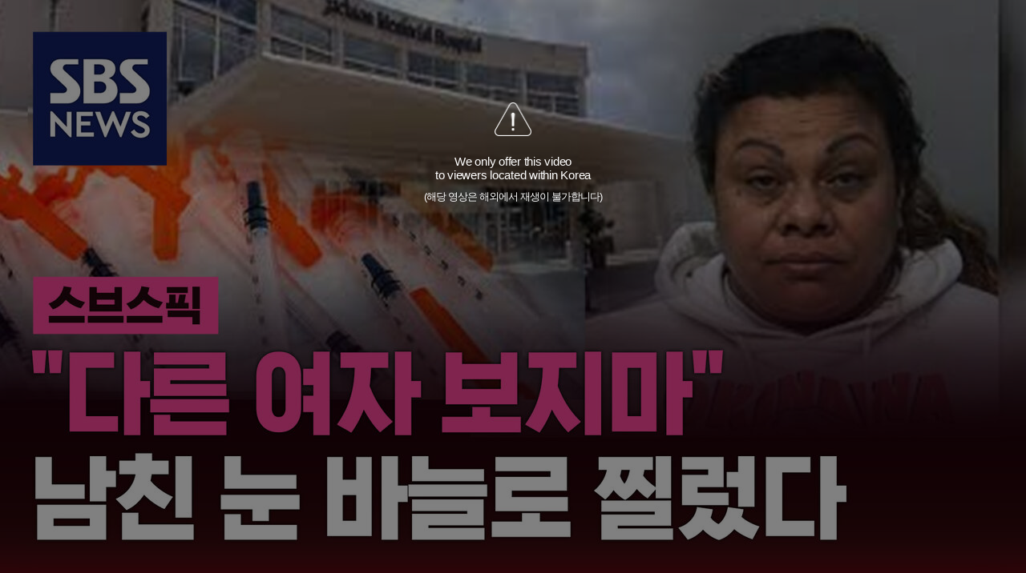

--- FILE ---
content_type: text/html;charset=UTF-8
request_url: https://news.sbs.co.kr/news/newsPlayerIframe.do?news_id=N1007442455&type=NEWS&plink=SBSNEWS&autoplay=Y&playmode=&NoAD=N&vodId=
body_size: 6347
content:
<!DOCTYPE html>
<html lang="ko">
<head>
	<meta charset="utf-8" />
	<meta http-equiv="X-UA-Compatible" content="IE=edge" />
	<title>[스브스픽] &#34;다른 여자 보지마&#34;&hellip;남친 눈 바늘로 찌른 여성 | SBS 뉴스 PLAYER</title>
	<meta name="viewport" content="width=device-width, initial-scale=1.0, maximum-scale=1.0, minimum-scale=1.0, user-scalable=no">
	<link rel="preload" type="text/css" href="/css/news_player.css" as="style" onload="this.onload=null;this.rel='stylesheet'">
	<meta name="keywords" content="SBS 뉴스, SBS, 에스비에스, 동영상, Video, Player">
	<meta name="description" content="남자친구가 다른 여성을 쳐다본다는 이유로 애인의 눈을 바늘로 찌른 여성이 경찰에 붙잡혔습니다. USA 투데이 등 현지 외신들은 미국 플로리다주의 한 주택에서 이런 범행을 저지른 44살 샌드라 히메네스가 체포됐다고 전했습니다.">
	<meta name="robots" content="noindex,indexifembedded">
	
	<link rel="shortcut icon" href="https://news.sbs.co.kr/favicon.ico" type="image/x-icon">
	<link rel="icon" href="https://news.sbs.co.kr/favicon_32x32.png" sizes="32x32"><link rel="icon" href="https://news.sbs.co.kr/favicon_48x48.png" sizes="48x48"><link rel="icon" href="https://news.sbs.co.kr/favicon_96x96.png" sizes="96x96"><link rel="icon" href="https://news.sbs.co.kr/favicon_144x144.png" sizes="144x144">	

	<link rel="preconnect" href="https://img.sbs.co.kr" crossorigin="anonymous">
	<link rel="preconnect" href="https://static.sbsdlab.co.kr" crossorigin="anonymous">
	<link rel="preconnect" href="https://api-gw.sbsdlab.co.kr" crossorigin="anonymous">


	<link rel="canonical" href="https://news.sbs.co.kr/news/newsPlayerIframe.do?news_id=N1007442455">
	
	<!-- facebook S -->
	<meta property="og:type" content="video">
	<meta property="og:site_name" content="SBS 뉴스">
	<meta property="og:title" content="[스브스픽] &#34;다른 여자 보지마&#34;&hellip;남친 눈 바늘로 찌른 여성">
	<meta property="og:description" content="남자친구가 다른 여성을 쳐다본다는 이유로 애인의 눈을 바늘로 찌른 여성이 경찰에 붙잡혔습니다. USA 투데이 등 현지 외신들은 미국 플로리다주의 한 주택에서 이런 범행을 저지른 44살 샌드라 히메네스가 체포됐다고 전했습니다.">
	<meta property="og:site" content="https://news.sbs.co.kr/news/endPage.do?news_id=N1007442455">
	<meta property="og:url" content="https://news.sbs.co.kr/news/endPage.do?news_id=N1007442455">
	<meta property="og:image" content="https://img.sbs.co.kr/newimg/news/20231129/201863668_1280.jpg">
	<!-- facebook E -->
	
	<!-- twitter S -->
	<meta name="twitter:site" content="@SBS8NEWS">
	<meta name="twitter:creator" content="@SBS8NEWS">
	<meta name="twitter:url" content="https://news.sbs.co.kr/news/endPage.do?news_id=N1007442455">
	<meta name="twitter:image" content="https://img.sbs.co.kr/newimg/news/20231129/201863668_1280.jpg">
	<meta name="twitter:title" content='[스브스픽] &#34;다른 여자 보지마&#34;&hellip;남친 눈 바늘로 찌른 여성'>
	<meta name="twitter:description" content="남자친구가 다른 여성을 쳐다본다는 이유로 애인의 눈을 바늘로 찌른 여성이 경찰에 붙잡혔습니다. USA 투데이 등 현지 외신들은 미국 플로리다주의 한 주택에서 이런 범행을 저지른 44살 샌드라 히메네스가 체포됐다고 전했습니다.">
	<!-- twitter E -->
	
	<link rel="preload" as="script" href="https://static.sbsdlab.co.kr/common/util/vue-2.5.13.min.js">
	<link rel="preload" as="script" href="https://static.sbsdlab.co.kr/common/axios/axios.min.js">
	<link rel="preload" as="script" href="/js/news-player/player.polyfill.js">
	<link rel="preload" as="image" href="https://img.sbs.co.kr/newimg/news/20231129/201863668_95.jpg"><link rel="preload" as="image" href="https://img.sbs.co.kr/newimg/news/20231129/201863668_700.jpg">
	
	
	<script type="application/ld+json">
	{
		"@context": "https://schema.org",
		"@type": "VideoObject",
		"@id": "https://news.sbs.co.kr/news/endPage.do?news_id=N1007442455#video",
		"name": "[스브스픽] \"다른 여자 보지마\"…남친 눈 바늘로 찌른 여성",
		"description": "남자친구가 다른 여성을 쳐다본다는 이유로 애인의 눈을 바늘로 찌른 여성이 경찰에 붙잡혔습니다. USA 투데이 등 현지 외신들은 미국 플로리다주의 한 주택에서 이런 범행을 저지른 44살 샌드라 히메네스가 체포됐다고 전했습니다.",
 		"inLanguage": "ko-KR",
		"contentRating": "전체 이용가",
		"genre": "뉴스",
  		"mainEntityOfPage": {
    		"@id": "https://news.sbs.co.kr/news/endPage.do?news_id=N1007442455"
		},
		"isPartOf": {
    		"@type": "NewsArticle",
    		"@id": "https://news.sbs.co.kr/news/endPage.do?news_id=N1007442455"
		},
      	"potentialAction" : {
     	   "@type": "SeekToAction","target":"https://news.sbs.co.kr/news/endPage.do?news_id=N1007442455&t={seek_to_second_number}"
     	   ,"startOffset-input": "required name=seek_to_second_number"
     	 },
		"thumbnailUrl": [
			"https://img.sbs.co.kr/newimg/news/20231129/201863668.jpg",
			"https://img.sbs.co.kr/newimg/news/20231129/201863668_1280.jpg",
			"https://img.sbs.co.kr/newimg/news/20231129/201863668_700.jpg",
			"https://img.sbs.co.kr/newimg/news/20231129/201863668_500.jpg",
			"https://img.sbs.co.kr/newimg/news/20231129/201863668_16v9.jpg",
			"https://img.sbs.co.kr/newimg/news/20231129/201863668_1v1.jpg"
		],
		"uploadDate": "2023-11-29T14:59:00+09:00",
		"duration": "PT54S",
 		"playerType": "HTML5",
	
 		"bitrate": "6Mbps","videoFrameSize": "1920x1080","height": 1080,"width": 1920,
	
			"publisher": {
					"@type": "Organization",
			    	"name": "SBS 뉴스",
					"url": "https://news.sbs.co.kr/",
			    	"logo":{
			      		"@type": "ImageObject",
			      		"url": "https://img.sbs.co.kr/news/logo/ios-1024x1024.png",
			   		    "width": 1024,
			  			"height": 1024
			    	},
					"contactPoint": {
    					"@type": "ContactPoint","telephone" : "+82-2-1577-1003","contactType": "Customer service"
  					}
			  },

		"embedUrl": "https://news.sbs.co.kr/news/player.do?newsId=N1007442455",
				
		"interactionStatistic": [
			{
				"@type": "InteractionCounter",
				 "interactionType": { "@type": "WatchAction" },
				"userInteractionCount": 9219
			}
		],

		"regionsAllowed":"AD,AE,AF,AG,AI,AL,AM,AO,AQ,AR,AS,AT,AU,AW,AX,AZ,BA,BB,BD,BE,BF,BG,BH,BI,BJ,BL,BM,BN,BO,BQ,BR,BS,BT,BV,BW,BY,BZ,CA,CC,CD,CF,CG,CH,CI,CK,CL,CM,CN,CO,CR,CU,CV,CW,CX,CY,CZ,DE,DJ,DK,DM,DO,DZ,EC,EE,EG,EH,ER,ES,ET,FI,FJ,FK,FM,FO,FR,GA,GB,GD,GE,GF,GG,GH,GI,GL,GM,GN,GP,GQ,GR,GS,GT,GU,GW,GY,HK,HM,HN,HR,HT,HU,ID,IE,IL,IM,IN,IO,IQ,IR,IS,IT,JE,JM,JO,JP,KE,KG,KH,KI,KM,KN,KP,KR,KW,KY,KZ,LA,LB,LC,LI,LK,LR,LS,LT,LU,LV,LY,MA,MC,MD,ME,MF,MG,MH,MK,ML,MM,MN,MO,MP,MQ,MR,MS,MT,MU,MV,MW,MX,MY,MZ,NA,NC,NE,NF,NG,NI,NL,NO,NP,NR,NU,NZ,OM,PA,PE,PF,PG,PH,PK,PL,PM,PN,PR,PS,PT,PW,PY,QA,RE,RO,RS,RU,RW,SA,SB,SC,SD,SE,SG,SH,SI,SJ,SK,SL,SM,SN,SO,SR,SS,ST,SV,SX,SY,SZ,TC,TD,TF,TG,TH,TJ,TK,TL,TM,TN,TO,TR,TT,TV,TW,TZ,UA,UG,UM,US,UY,UZ,VA,VC,VE,VG,VI,VN,VU,WF,WS,YE,YT,ZA,ZM,ZW"
	}
	</script>
	
</head>

<body oncontextmenu="return false;">
	<h1 style="display:none">[스브스픽] &#34;다른 여자 보지마&#34;&hellip;남친 눈 바늘로 찌른 여성</h1>
	<h2 style="display:none">SBS 뉴스</h2>
	
	
		<!-- 동영상 플레이어 / 해외차단 -->
		<div class="ec_spot_img_w w_player_geoblock">
			<span class="player_thumb">
				<img src="https://img.sbs.co.kr/newimg/news/20231129/201863668_95.jpg" 
				srcset="
				//img.sbs.co.kr/newimg/news/20231129/201863668_300.jpg 300w,
				//img.sbs.co.kr/newimg/news/20231129/201863668_500.jpg 500w,
				//img.sbs.co.kr/newimg/news/20231129/201863668_700.jpg 700w,
				//img.sbs.co.kr/newimg/news/20231129/201863668_1280.jpg 1280w" 
				sizes="(max-width: 300px) 300px,(max-width: 500px) 500px,(max-width: 700px) 700px,1280px"
			 alt="[스브스픽] &#34;다른 여자 보지마&#34;&hellip;남친 눈 바늘로 찌른 여성" onerror="this.onerror=null;this.src='//img.sbs.co.kr/newimg/news/20231129/201863668.jpg'" style="aspect-ratio: 16/9;"><!-- 대표이미지 -->
			</span>
			<div class="desc">
				<i class="i_alert">안내</i>
				<p><strong>We only offer this video<br>to viewers located within Korea</strong>(해당 영상은 해외에서 재생이 불가합니다)</p>
			</div>
			<div class="dimd"></div>
		</div>
	

<style>
	#map { height: 100%;  position: relative; }
	
		video::-internal-media-controls-download-button {display:none;}video::-webkit-media-controls-enclosure {overflow:hidden;}
	
	.ec_spot_play_v2 { opacity: 0; }.bounce-fade { animation: bounce-fade .7s; }@keyframes bounce-fade {0% {transform: scale(1);opacity: .8;}100% {transform: scale(1.5);opacity: 0;}}
</style>

<script src="/js/news-player/player.polyfill.js"></script>

<script src="https://static.sbsdlab.co.kr/common/util/vue-2.5.13.min.js"></script>

<script src="https://static.sbsdlab.co.kr/common/axios/axios.min.js"></script>

<script src="https://static.sbsdlab.co.kr/common/util/jquery-3.7.1.min.js" ></script>

<script>
	// 해당 영상존재 기사 아이디 정의
	let cid = 'N1007442455';
	let options;
	let player;
	
	// 1단계 : player를 담은 함수
	function loadPlayer(){
		
		// 2단계 : 실제 player에 대한 정보 데이터 정의
		options= JSON.parse('{"SCHEMA_TITLE":"[스브스픽] \\\"다른 여자 보지마\\\"…남친 눈 바늘로 찌른 여성","VOD_FILE":"aw2311c50002664091","NEWS_CATEGORY":"N1","adtid":"23c40e46be0c4455f2988aa1282f7a92","VP9_720P":"aw2311c50002664099","NEWS_IMAGE":"http://img.sbs.co.kr/newimg/news/20231129/201863668.jpg","definitionList":[{"DEFINITION":"AUDIO","CODEC":"MP3","MEDIA_URL":"https://voddown.sbs.co.kr/msbsnews2/newsmedia/aw/2311/aw2311c50002664092.mp3?token\u003deyJ0eXAiOiJKV1QiLCJhbGciOiJIUzI1NiJ9.eyJkdXJhdGlvbiI6LTEsInBhdGgiOiIvbXNic25ld3MyL25ld3NtZWRpYS9hdy8yMzExL2F3MjMxMWM1MDAwMjY2NDA5Mi5tcDMiLCJleHAiOjE3NjkyNDg1NjB9.3eVYtsM5SVE-O4cil0kOk_d4-jDmh9VP_c5uhXCqk9I","VOD_ID":"aw2311c50002664092"},{"DEFINITION":"360P","CODEC":"AVC","MEDIA_URL":"https://voddown.sbs.co.kr/msbsnews2/newsmedia/aw/2311/aw2311c50002664093.mp4?token\u003deyJ0eXAiOiJKV1QiLCJhbGciOiJIUzI1NiJ9.eyJkdXJhdGlvbiI6LTEsInBhdGgiOiIvbXNic25ld3MyL25ld3NtZWRpYS9hdy8yMzExL2F3MjMxMWM1MDAwMjY2NDA5My5tcDQiLCJleHAiOjE3NjkyNDg1NjB9.gOc7JGCvA-ATSOVap2UqyCnE_1CTZhwDyw62tAYWXzI","VOD_ID":"aw2311c50002664093"},{"DEFINITION":"480P","CODEC":"AVC","MEDIA_URL":"https://voddown.sbs.co.kr/msbsnews2/newsmedia/aw/2311/aw2311c50002664094.mp4?token\u003deyJ0eXAiOiJKV1QiLCJhbGciOiJIUzI1NiJ9.eyJkdXJhdGlvbiI6LTEsInBhdGgiOiIvbXNic25ld3MyL25ld3NtZWRpYS9hdy8yMzExL2F3MjMxMWM1MDAwMjY2NDA5NC5tcDQiLCJleHAiOjE3NjkyNDg1NjB9.fGkS51MwW4KtWnzyJxNghChGbuTy0R7HE9l2HagQ9XE","VOD_ID":"aw2311c50002664094"},{"DEFINITION":"720P","CODEC":"AVC","MEDIA_URL":"https://voddown.sbs.co.kr/msbsnews2/newsmedia/aw/2311/aw2311c50002664095.mp4?token\u003deyJ0eXAiOiJKV1QiLCJhbGciOiJIUzI1NiJ9.eyJkdXJhdGlvbiI6LTEsInBhdGgiOiIvbXNic25ld3MyL25ld3NtZWRpYS9hdy8yMzExL2F3MjMxMWM1MDAwMjY2NDA5NS5tcDQiLCJleHAiOjE3NjkyNDg1NjB9.WM2otEBIn4w-ha3FwY2IinYcAe0qznLosGOrNN4SDIY","VOD_ID":"aw2311c50002664095"},{"DEFINITION":"1080P","CODEC":"AVC","MEDIA_URL":"https://voddown.sbs.co.kr/msbsnews2/newsmedia/aw/2311/aw2311c50002664091.mp4?token\u003deyJ0eXAiOiJKV1QiLCJhbGciOiJIUzI1NiJ9.eyJkdXJhdGlvbiI6LTEsInBhdGgiOiIvbXNic25ld3MyL25ld3NtZWRpYS9hdy8yMzExL2F3MjMxMWM1MDAwMjY2NDA5MS5tcDQiLCJleHAiOjE3NjkyNDg1NjB9.QQBUff8dBCcEh0x_Qhr_-UM_DfzBvV1u8Wl_5u_VbvA","VOD_ID":"aw2311c50002664091"}],"SHARE_URL":"https://news.sbs.co.kr/news/endPage.do?news_id\u003dN1007442455","currentSecond":"","cssClass":"pc","VOD_ID":"50002664091","SERVICE_NAME":"SBS 뉴스","reqtime":"20260124175600","HVC1_720P":"aw2311c50002664098","defaultVodExt":".mp4","autoplay":"Y","VIEW_CNT":9219,"VOD_480P":"aw2311c50002664094","plink":"SBSNEWS","defaultVodId":"aw2311c50002664095","VOD_DURATION":"54","smrLogPlatform":"PCWEB","VOD_720P":"aw2311c50002664095","PLAYER_IMG_300":"//img.sbs.co.kr/newimg/news/20231129/201863668_300.jpg","VOD_1080P":"aw2311c50002664091","PLAYER_IMG_500":"//img.sbs.co.kr/newimg/news/20231129/201863668_500.jpg","PLAYER_IMG_700":"//img.sbs.co.kr/newimg/news/20231129/201863668_700.jpg","PLAYER_IMG_1v1":"//img.sbs.co.kr/newimg/news/20231129/201863668_1v1.jpg","playerMode":"DEFAULT","PLAYER_IMG_141":"//img.sbs.co.kr/newimg/news/20231129/201863668_141.jpg","PLAYER_IMG_16v9":"//img.sbs.co.kr/newimg/news/20231129/201863668_16v9.jpg","platform":"PC","ALTERNATE_URL":"https://mnews.sbs.co.kr/news/endPage.do?newsId\u003dN1007442455","isDomesticYn":"N","NEWS_ID":"N1007442455","PLAYER_IMAGE":"//img.sbs.co.kr/newimg/news/20231129/201863668_700.jpg","AOD":"aw2311c50002664092","browserKey":"f2fe0a215c5962502d767ad3c30448c9","SCHEMA_DATE":"2023-11-29T14:59:00+09:00","VOD_360P":"aw2311c50002664093","hasAD":"Y","SCHEMA_DURATION":"PT54S","VOD_BLOCK":"Y","defaultVodDefinition":"720P","TWITTER_ID":"SBS8NEWS","CORNERID":"10000000317","SCHEMA_CONTENT":"남자친구가 다른 여성을 쳐다본다는 이유로 애인의 눈을 바늘로 찌른 여성이 경찰에 붙잡혔습니다. USA 투데이 등 현지 외신들은 미국 플로리다주의 한 주택에서 이런 범행을 저지른 44살 샌드라 히메네스가 체포됐다고 전했습니다.","NEWS_SECTION":"07","PLAYER_IMG_95":"//img.sbs.co.kr/newimg/news/20231129/201863668_95.jpg","jumpingList":[{"TIME":"10","THUMBNAIL":"https://img.sbsnews.co.kr/thumb/SBSNEWS/2311/aw2311c50002664091_10_320x180.jpg"},{"TIME":"19","THUMBNAIL":"https://img.sbsnews.co.kr/thumb/SBSNEWS/2311/aw2311c50002664091_19_320x180.jpg"},{"TIME":"28","THUMBNAIL":"https://img.sbsnews.co.kr/thumb/SBSNEWS/2311/aw2311c50002664091_28_320x180.jpg"},{"TIME":"37","THUMBNAIL":"https://img.sbsnews.co.kr/thumb/SBSNEWS/2311/aw2311c50002664091_37_320x180.jpg"},{"TIME":"46","THUMBNAIL":"https://img.sbsnews.co.kr/thumb/SBSNEWS/2311/aw2311c50002664091_46_320x180.jpg"}],"LEAD_SUMMERY":"남자친구가 다른 여성을 쳐다본다는 이유로 애인의 눈을 바늘로 찌른 여성이 경찰에 붙잡혔습니다. USA 투데이 등 현지 외신들은 미국 플로리다주의 한 주택에서 이런 범행을 저지른 44살 샌드라 히메네스가 체포됐다고 전했습니다.","vodId":"","AMPHTML_URL":"https://news.sbs.co.kr/amp/news.amp?news_id\u003dN1007442455","userIp":"3.148.216.91","TITLE":"[스브스픽] \u0026#34;다른 여자 보지마\u0026#34;…남친 눈 바늘로 찌른 여성","cooper":"","VOD_EXT":"mp4","PLAYER_IMG_1280":"//img.sbs.co.kr/newimg/news/20231129/201863668_1280.jpg"}') || {};
		
		// 3단계 : newsPlayer 정의
		player = newsPlayer('#app', options);
	
		debounce(() => {
			$(".ec_spot_img").each(function() {	
				let dataSrcset = $(this).attr("data-srcset");	
				if (dataSrcset !== null) {	
					$(this).attr("srcset", dataSrcset);	
				}
			});
		}, 500)();
		
		debounce(() => {
			
			if ('mediaSession' in navigator) {
				navigator.mediaSession.metadata = new MediaMetadata({
					title: htmlDecode(options.TITLE),
					artist: 'SBS 뉴스',
					album: 'SBS 뉴스',
					artwork: [
						{ src: options.PLAYER_IMG_1v1, sizes: '640x640', type: 'image/jpeg' },
						{ src: options.PLAYER_IMG_16v9, sizes: '640x360', type: 'image/jpeg' },
						{ src: options.PLAYER_IMG_1280, sizes: '1280x720', type: 'image/jpeg' }
					]
				});
	
				navigator.mediaSession.setActionHandler('play', function() {
				  $('.videoplayer')[0].play(); // jQuery로 video 요소 선택 및 재생
				});
	
				navigator.mediaSession.setActionHandler('pause', function() {
				  $('.videoplayer')[0].pause(); // jQuery로 video 요소 선택 및 일시 정지
				});
	
				navigator.mediaSession.setActionHandler('seekbackward', function() {
				  $('.videoplayer')[0].currentTime -= 10; // jQuery로 video 요소 선택 및 10초 뒤로 감기
				});
	
				navigator.mediaSession.setActionHandler('seekforward', function() {
				  $('.videoplayer')[0].currentTime += 10; // jQuery로 video 요소 선택 및 10초 앞으로 감기
				});
				
				navigator.mediaSession.setActionHandler('previoustrack', function() {
					// 이전 트랙 로직
				});
				navigator.mediaSession.setActionHandler('nexttrack', function() {
					// 다음 트랙 로직
				});
			}
			
			setPIPPlayingVideo();
			
		}, 500)();
		
		debounce(() => {
			$(".recommand_img").each(function() {
				const dataSrc2 = $(this).attr("data-src");
				if (dataSrc2) {
					$(this).attr("src", dataSrc2);
				}
			});
			$(".jump_img").each(function() {
				const dataSrc1 = $(this).attr("data-src");
				if (dataSrc1) {
					$(this).attr("src", dataSrc1);
				}
			});
		}, 3000)();
	};
	
	function setPIPPlayingVideo(){
		$(document).on('visibilitychange', function() {
			// 2025.01.20.김요한.수정 - 코드 개선
			if (document.visibilityState === 'hidden' && document.pictureInPictureElement) {
				// 페이지가 백그라운드로 이동했고 PIP 모드가 활성화된 경우
				// 필요하다면 추가적인 작업 수행 (예: PIP 모드 상태 저장)
				console.log("페이지 백그라운드, PIP 유지");
			} else if (document.visibilityState === 'visible' && document.pictureInPictureElement) {
				// 페이지가 다시 포그라운드로 전환되었고 PIP 모드가 활성화된 경우, PIP 모드 종료
				try {
					document.exitPictureInPicture().then(() => {
						console.log("Exited Picture-in-Picture mode");
						pipEnabled = false; // PIP 모드 비활성화
					}).catch(error => {
						console.error("Error exiting Picture-in-Picture mode:", error);
					});
				} catch (error) {
					console.error("Failed to exit Picture-in-Picture mode:", error);
				}
			}
		});
	}
	
	function htmlDecode(input) {
		const doc = new DOMParser().parseFromString(input, "text/html");
		return doc.documentElement.textContent;
	}
	
	//디바운스 함수 정의: 주어진 시간 이후에 함수 실행 [일정 시간 경과 전 이벤트 발생 타이머 초기화 : 남은 시간 늘어남]
	function debounce(func, delay) {
		let timerId;
		return function(...args) {
			clearTimeout(timerId);
			timerId = setTimeout(() => func.apply(this, args), delay);
		};
	}
</script>


<script src="/js/news-player/player.lib.js"></script>
<script src="/js/news-player/player.service.js"></script>
<script src="/js/news-player/player.store.js"></script> 
<script src="/js/news-player/player.component.js"></script>
<script src="/js/news-player/player.integratedAd.js"></script>

<script src="/js/news-player/player.adInfoUrlList.js"></script>
<script asnyc src="/js/news-player/player.app.js" onload="setTimeout(()=>{loadPlayer();},200)"></script>


<script>
	window.dataLayer = window.dataLayer || [];
	function gtag(){dataLayer.push(arguments);}
	function gconfigload(){
		try{
			if (["googlebot", "yeti", "lighthouse","moto g power"].some(agent => navigator.userAgent.toLowerCase().includes(agent))) {
			    return;
			}
		}catch(e){}
		
		const gascript = document.createElement('script');
		gascript.src = "https://www.googletagmanager.com/gtag/js?id=G-NLL4YBNFGD";
		gascript.async = true;
		gascript.onload = function() {setTimeout(()=>{gaload()},10);};
		document.head.appendChild(gascript);
	}
	
	function gaload(){
		var [_, __, gconf={}] = gtagConfig('G-NLL4YBNFGD');
		gtag('js', new Date());gtag('config', 'G-NLL4YBNFGD',{
			'custom_map': {
			
			'dimension4':'NewsPlayer'
			
			},
			...gconf
		});	
	}
</script><script async defer src="https://static.sbsdlab.co.kr/common/gtag/gtag-news-config.js" onload="setTimeout(()=>{gconfigload()},100);"></script>
</body>
</html>

--- FILE ---
content_type: text/plain;charset=utf-8
request_url: https://api-gw.sbsdlab.co.kr/v1/news_front_api/recommandvideo/?newsId=N1007442455
body_size: 2197
content:
{"list":[{"thumb":{"small":"//img.sbs.co.kr/newimg/news/20260124/202150213_300.jpg","large":"//img.sbs.co.kr/newimg/news/20260124/202150213_1280.jpg","origin":"//img.sbs.co.kr/newimg/news/20260124/202150213_300.jpg","medium":"//img.sbs.co.kr/newimg/news/20260124/202150213_500.jpg"},"resource":{"mediaurl":""},"section":"90","program":{"corporator":"SBS","programtitle":"","programid":""},"playtime":"","synopsis":"","mediaid":"N1008414673","title":"\"샤워할 거면 영상통화\"…성희롱 갑질 고소하자 \u0027돌변\u0027","regdatetime":"2026-01-22 19:43:27","content":{"contentid":"","contenttitle":"","contentnumber":0,"cornerid":""},"broaddate":"","searchkeyword":[],"viewcount":23567,"_id":"","channelid":"S01","sectionname":"뉴스","hashtag":[]},{"thumb":{"small":"//img.sbs.co.kr/newimg/news/20260122/202149698_300.jpg","large":"//img.sbs.co.kr/newimg/news/20260122/202149698_1280.jpg","origin":"//img.sbs.co.kr/newimg/news/20260122/202149698_300.jpg","medium":"//img.sbs.co.kr/newimg/news/20260122/202149698_500.jpg"},"resource":{"mediaurl":""},"section":"90","program":{"corporator":"SBS","programtitle":"","programid":""},"playtime":"","synopsis":"","mediaid":"N1008414674","title":"\u0027타짜\u0027에 빠진 중학생…\"도박 빚 1,400만 원 내놔\"","regdatetime":"2026-01-22 19:53:07","content":{"contentid":"","contenttitle":"","contentnumber":0,"cornerid":""},"broaddate":"","searchkeyword":[],"viewcount":10604,"_id":"","channelid":"S01","sectionname":"뉴스","hashtag":[]},{"thumb":{"small":"//img.sbs.co.kr/newimg/news/20260121/202149315_300.jpg","large":"//img.sbs.co.kr/newimg/news/20260121/202149315_1280.jpg","origin":"//img.sbs.co.kr/newimg/news/20260121/202149315_300.jpg","medium":"//img.sbs.co.kr/newimg/news/20260121/202149315_500.jpg"},"resource":{"mediaurl":""},"section":"90","program":{"corporator":"SBS","programtitle":"","programid":""},"playtime":"","synopsis":"","mediaid":"N1008413183","title":"택배차 무단 운전 \u0027쾅\u0027…황당한 제과 명인","regdatetime":"2026-01-21 19:55:59","content":{"contentid":"","contenttitle":"","contentnumber":0,"cornerid":""},"broaddate":"","searchkeyword":[],"viewcount":10419,"_id":"","channelid":"S01","sectionname":"뉴스","hashtag":[]},{"thumb":{"small":"//img.sbs.co.kr/newimg/news/20260122/202149448_300.jpg","large":"//img.sbs.co.kr/newimg/news/20260122/202149448_1280.jpg","origin":"//img.sbs.co.kr/newimg/news/20260122/202149448_300.jpg","medium":"//img.sbs.co.kr/newimg/news/20260122/202149448_500.jpg"},"resource":{"mediaurl":""},"section":"90","program":{"corporator":"SBS","programtitle":"","programid":""},"playtime":"","synopsis":"","mediaid":"N1008413441","title":"\"당장 반품\" 간장서 무려 \u002746배\u0027…판매 중단","regdatetime":"2026-01-22 07:26:47","content":{"contentid":"","contenttitle":"","contentnumber":0,"cornerid":""},"broaddate":"","searchkeyword":[],"viewcount":20598,"_id":"","channelid":"S01","sectionname":"뉴스","hashtag":[]},{"thumb":{"small":"//img.sbs.co.kr/newimg/news/20260121/202149317_300.jpg","large":"//img.sbs.co.kr/newimg/news/20260121/202149317_1280.jpg","origin":"//img.sbs.co.kr/newimg/news/20260121/202149317_300.jpg","medium":"//img.sbs.co.kr/newimg/news/20260121/202149317_500.jpg"},"resource":{"mediaurl":""},"section":"90","program":{"corporator":"SBS","programtitle":"","programid":""},"playtime":"","synopsis":"","mediaid":"N1008413236","title":"\u0027징역 23년\u0027 나오자 탄성…미동도 않던 한덕수 법정구속","regdatetime":"2026-01-21 20:05:15","content":{"contentid":"","contenttitle":"","contentnumber":0,"cornerid":""},"broaddate":"","searchkeyword":[],"viewcount":17584,"_id":"","channelid":"S01","sectionname":"뉴스","hashtag":[]},{"thumb":{"small":"//img.sbs.co.kr/newimg/news/20260123/202150113_300.jpg","large":"//img.sbs.co.kr/newimg/news/20260123/202150113_1280.jpg","origin":"//img.sbs.co.kr/newimg/news/20260123/202150113_300.jpg","medium":"//img.sbs.co.kr/newimg/news/20260123/202150113_500.jpg"},"resource":{"mediaurl":""},"section":"90","program":{"corporator":"SBS","programtitle":"","programid":""},"playtime":"","synopsis":"","mediaid":"N1008416184","title":"\"이게 뭐야?\" 한강 하얗게 뒤덮었다…강력 한파에 \u0027둥둥\u0027","regdatetime":"2026-01-23 20:37:05","content":{"contentid":"","contenttitle":"","contentnumber":0,"cornerid":""},"broaddate":"","searchkeyword":[],"viewcount":14688,"_id":"","channelid":"S01","sectionname":"뉴스","hashtag":[]},{"thumb":{"small":"//img.sbs.co.kr/newimg/news/20260122/202149612_300.jpg","large":"//img.sbs.co.kr/newimg/news/20260122/202149612_1280.jpg","origin":"//img.sbs.co.kr/newimg/news/20260122/202149612_300.jpg","medium":"//img.sbs.co.kr/newimg/news/20260122/202149612_500.jpg"},"resource":{"mediaurl":""},"section":"90","program":{"corporator":"SBS","programtitle":"","programid":""},"playtime":"","synopsis":"","mediaid":"N1008414321","title":"\"도둑인 줄 알았는데\"…무인매장 털어간 남성 정체","regdatetime":"2026-01-22 15:54:15","content":{"contentid":"","contenttitle":"","contentnumber":0,"cornerid":""},"broaddate":"","searchkeyword":[],"viewcount":14638,"_id":"","channelid":"S01","sectionname":"뉴스","hashtag":[]},{"thumb":{"small":"//img.sbs.co.kr/newimg/news/20260122/202149743_300.jpg","large":"//img.sbs.co.kr/newimg/news/20260122/202149743_1280.jpg","origin":"//img.sbs.co.kr/newimg/news/20260122/202149743_300.jpg","medium":"//img.sbs.co.kr/newimg/news/20260122/202149743_500.jpg"},"resource":{"mediaurl":""},"section":"90","program":{"corporator":"SBS","programtitle":"","programid":""},"playtime":"","synopsis":"","mediaid":"N1008414795","title":"터널 안에서 앞차 급정거…느닷없이 날아든 공포의 정체","regdatetime":"2026-01-22 21:02:45","content":{"contentid":"","contenttitle":"","contentnumber":0,"cornerid":""},"broaddate":"","searchkeyword":[],"viewcount":14605,"_id":"","channelid":"S01","sectionname":"뉴스","hashtag":[]},{"thumb":{"small":"//img.sbs.co.kr/newimg/news/20260123/202149845_300.jpg","large":"//img.sbs.co.kr/newimg/news/20260123/202149845_1280.jpg","origin":"//img.sbs.co.kr/newimg/news/20260123/202149845_300.jpg","medium":"//img.sbs.co.kr/newimg/news/20260123/202149845_500.jpg"},"resource":{"mediaurl":""},"section":"90","program":{"corporator":"SBS","programtitle":"","programid":""},"playtime":"","synopsis":"","mediaid":"N1008414957","title":"\"내 벤츠!\" 양식장에 \u0027풍덩\u0027…운전 미숙이라 줄줄이?","regdatetime":"2026-01-23 07:12:40","content":{"contentid":"","contenttitle":"","contentnumber":0,"cornerid":""},"broaddate":"","searchkeyword":[],"viewcount":13452,"_id":"","channelid":"S01","sectionname":"뉴스","hashtag":[]},{"thumb":{"small":"//img.sbs.co.kr/newimg/news/20260122/202149752_300.jpg","large":"//img.sbs.co.kr/newimg/news/20260122/202149752_1280.jpg","origin":"//img.sbs.co.kr/newimg/news/20260122/202149752_300.jpg","medium":"//img.sbs.co.kr/newimg/news/20260122/202149752_500.jpg"},"resource":{"mediaurl":""},"section":"90","program":{"corporator":"SBS","programtitle":"","programid":""},"playtime":"","synopsis":"","mediaid":"N1008414797","title":"[단독] 출장 내고 간 뜻밖의 장소…\"고인 운구까지 했다\"","regdatetime":"2026-01-22 21:12:03","content":{"contentid":"","contenttitle":"","contentnumber":0,"cornerid":""},"broaddate":"","searchkeyword":[],"viewcount":12134,"_id":"","channelid":"S01","sectionname":"뉴스","hashtag":[]},{"thumb":{"small":"//img.sbs.co.kr/newimg/news/20260121/202149332_300.jpg","large":"//img.sbs.co.kr/newimg/news/20260121/202149332_1280.jpg","origin":"//img.sbs.co.kr/newimg/news/20260121/202149332_300.jpg","medium":"//img.sbs.co.kr/newimg/news/20260121/202149332_500.jpg"},"resource":{"mediaurl":""},"section":"90","program":{"corporator":"SBS","programtitle":"","programid":""},"playtime":"","synopsis":"","mediaid":"N1008413240","title":"\"한덕수, 이미 알고 있었다\" 재판부가 콕 집은 과거 발언","regdatetime":"2026-01-21 20:19:10","content":{"contentid":"","contenttitle":"","contentnumber":0,"cornerid":""},"broaddate":"","searchkeyword":[],"viewcount":11234,"_id":"","channelid":"S01","sectionname":"뉴스","hashtag":[]},{"thumb":{"small":"//img.sbs.co.kr/newimg/news/20260121/202149354_300.jpg","large":"//img.sbs.co.kr/newimg/news/20260121/202149354_1280.jpg","origin":"//img.sbs.co.kr/newimg/news/20260121/202149354_300.jpg","medium":"//img.sbs.co.kr/newimg/news/20260121/202149354_500.jpg"},"resource":{"mediaurl":""},"section":"90","program":{"corporator":"SBS","programtitle":"","programid":""},"playtime":"","synopsis":"","mediaid":"N1008413309","title":"[단독] \"하얏트 회동 두 달 뒤…강선우 의문의 전세계약\" (풀영상)","regdatetime":"2026-01-21 20:51:44","content":{"contentid":"","contenttitle":"","contentnumber":0,"cornerid":""},"broaddate":"","searchkeyword":[],"viewcount":10671,"_id":"","channelid":"S01","sectionname":"뉴스","hashtag":[]},{"thumb":{"small":"//img.sbs.co.kr/newimg/news/20260122/202149760_300.jpg","large":"//img.sbs.co.kr/newimg/news/20260122/202149760_1280.jpg","origin":"//img.sbs.co.kr/newimg/news/20260122/202149760_300.jpg","medium":"//img.sbs.co.kr/newimg/news/20260122/202149760_500.jpg"},"resource":{"mediaurl":""},"section":"90","program":{"corporator":"SBS","programtitle":"","programid":""},"playtime":"","synopsis":"","mediaid":"N1008414799","title":"[단독] \"공개돼도 되나…대선 2개월 전 윤-이만희 독대\"","regdatetime":"2026-01-22 21:19:13","content":{"contentid":"","contenttitle":"","contentnumber":0,"cornerid":""},"broaddate":"","searchkeyword":[],"viewcount":9799,"_id":"","channelid":"S01","sectionname":"뉴스","hashtag":[]},{"thumb":{"small":"//img.sbs.co.kr/newimg/news/20260123/202149918_300.jpg","large":"//img.sbs.co.kr/newimg/news/20260123/202149918_1280.jpg","origin":"//img.sbs.co.kr/newimg/news/20260123/202149918_300.jpg","medium":"//img.sbs.co.kr/newimg/news/20260123/202149918_500.jpg"},"resource":{"mediaurl":""},"section":"90","program":{"corporator":"SBS","programtitle":"","programid":""},"playtime":"","synopsis":"","mediaid":"N1008415240","title":"페이커, 현충원 안장되나…\"저 올해 서른인데요?\" 보훈부 답변은","regdatetime":"2026-01-23 11:59:39","content":{"contentid":"","contenttitle":"","contentnumber":0,"cornerid":""},"broaddate":"","searchkeyword":[],"viewcount":9234,"_id":"","channelid":"S01","sectionname":"뉴스","hashtag":[]},{"thumb":{"small":"//img.sbs.co.kr/newimg/news/20260123/202149993_300.jpg","large":"//img.sbs.co.kr/newimg/news/20260123/202149993_1280.jpg","origin":"//img.sbs.co.kr/newimg/news/20260123/202149993_300.jpg","medium":"//img.sbs.co.kr/newimg/news/20260123/202149993_500.jpg"},"resource":{"mediaurl":""},"section":"90","program":{"corporator":"SBS","programtitle":"","programid":""},"playtime":"","synopsis":"","mediaid":"N1008415799","title":"원장 남편이 어린이집 변기에 \u0027몰카\u0027…발각되자 메모리 삭제 시도까지","regdatetime":"2026-01-23 15:20:16","content":{"contentid":"","contenttitle":"","contentnumber":0,"cornerid":""},"broaddate":"","searchkeyword":[],"viewcount":9114,"_id":"","channelid":"S01","sectionname":"뉴스","hashtag":[]},{"thumb":{"small":"//img.sbs.co.kr/newimg/news/20260121/202149337_300.jpg","large":"//img.sbs.co.kr/newimg/news/20260121/202149337_1280.jpg","origin":"//img.sbs.co.kr/newimg/news/20260121/202149337_300.jpg","medium":"//img.sbs.co.kr/newimg/news/20260121/202149337_500.jpg"},"resource":{"mediaurl":""},"section":"90","program":{"corporator":"SBS","programtitle":"","programid":""},"playtime":"","synopsis":"","mediaid":"N1008413245","title":"\u0027소송지휘권\u0027 적극적으로 행사…기소 5개월 만 선고했다","regdatetime":"2026-01-21 20:30:01","content":{"contentid":"","contenttitle":"","contentnumber":0,"cornerid":""},"broaddate":"","searchkeyword":[],"viewcount":8808,"_id":"","channelid":"S01","sectionname":"뉴스","hashtag":[]},{"thumb":{"small":"//img.sbs.co.kr/newimg/news/20260123/202149860_300.jpg","large":"//img.sbs.co.kr/newimg/news/20260123/202149860_1280.jpg","origin":"//img.sbs.co.kr/newimg/news/20260123/202149860_300.jpg","medium":"//img.sbs.co.kr/newimg/news/20260123/202149860_500.jpg"},"resource":{"mediaurl":""},"section":"90","program":{"corporator":"SBS","programtitle":"","programid":""},"playtime":"","synopsis":"","mediaid":"N1008414964","title":"수천 명 모인 단톡방서…\"6년 전부터 쭉\" 저지른 짓","regdatetime":"2026-01-23 07:48:53","content":{"contentid":"","contenttitle":"","contentnumber":0,"cornerid":""},"broaddate":"","searchkeyword":[],"viewcount":7387,"_id":"","channelid":"S01","sectionname":"뉴스","hashtag":[]},{"thumb":{"small":"//img.sbs.co.kr/newimg/news/20260122/202149731_300.jpg","large":"//img.sbs.co.kr/newimg/news/20260122/202149731_1280.jpg","origin":"//img.sbs.co.kr/newimg/news/20260122/202149731_300.jpg","medium":"//img.sbs.co.kr/newimg/news/20260122/202149731_500.jpg"},"resource":{"mediaurl":""},"section":"90","program":{"corporator":"SBS","programtitle":"","programid":""},"playtime":"","synopsis":"","mediaid":"N1008414791","title":"김경 보좌진 PC서 무더기 녹취…보궐선거 직전 무슨 일","regdatetime":"2026-01-22 20:47:14","content":{"contentid":"","contenttitle":"","contentnumber":0,"cornerid":""},"broaddate":"","searchkeyword":[],"viewcount":5158,"_id":"","channelid":"S01","sectionname":"뉴스","hashtag":[]},{"thumb":{"small":"//img.sbs.co.kr/newimg/news/20260121/202149341_300.jpg","large":"//img.sbs.co.kr/newimg/news/20260121/202149341_1280.jpg","origin":"//img.sbs.co.kr/newimg/news/20260121/202149341_300.jpg","medium":"//img.sbs.co.kr/newimg/news/20260121/202149341_500.jpg"},"resource":{"mediaurl":""},"section":"90","program":{"corporator":"SBS","programtitle":"","programid":""},"playtime":"","synopsis":"","mediaid":"N1008413244","title":"15년 구형보다 더 셌다…\u0027국민\u0027 언급한 판사 울먹인 순간","regdatetime":"2026-01-21 20:25:34","content":{"contentid":"","contenttitle":"","contentnumber":0,"cornerid":""},"broaddate":"","searchkeyword":[],"viewcount":4505,"_id":"","channelid":"S01","sectionname":"뉴스","hashtag":[]},{"thumb":{"small":"//img.sbs.co.kr/newimg/news/20260122/202149521_300.jpg","large":"//img.sbs.co.kr/newimg/news/20260122/202149521_1280.jpg","origin":"//img.sbs.co.kr/newimg/news/20260122/202149521_300.jpg","medium":"//img.sbs.co.kr/newimg/news/20260122/202149521_500.jpg"},"resource":{"mediaurl":""},"section":"90","program":{"corporator":"SBS","programtitle":"","programid":""},"playtime":"","synopsis":"","mediaid":"N1008413794","title":"\u0027전과 6범\u0027 어떻게 \u0027흑백\u0027 출연했나…\"미리 알렸다\"는데 넷플은 반박","regdatetime":"2026-01-22 10:33:59","content":{"contentid":"","contenttitle":"","contentnumber":0,"cornerid":""},"broaddate":"","searchkeyword":[],"viewcount":4406,"_id":"","channelid":"S01","sectionname":"뉴스","hashtag":[]},{"thumb":{"small":"//img.sbs.co.kr/newimg/news/20260122/202149459_300.jpg","large":"//img.sbs.co.kr/newimg/news/20260122/202149459_1280.jpg","origin":"//img.sbs.co.kr/newimg/news/20260122/202149459_300.jpg","medium":"//img.sbs.co.kr/newimg/news/20260122/202149459_500.jpg"},"resource":{"mediaurl":""},"section":"90","program":{"corporator":"SBS","programtitle":"","programid":""},"playtime":"","synopsis":"","mediaid":"N1008413449","title":"\"학생이 두쫀쿠 사줘\" 자랑했다가…신고 당한 교사","regdatetime":"2026-01-22 08:05:47","content":{"contentid":"","contenttitle":"","contentnumber":0,"cornerid":""},"broaddate":"","searchkeyword":[],"viewcount":4394,"_id":"","channelid":"S01","sectionname":"뉴스","hashtag":[]}]}